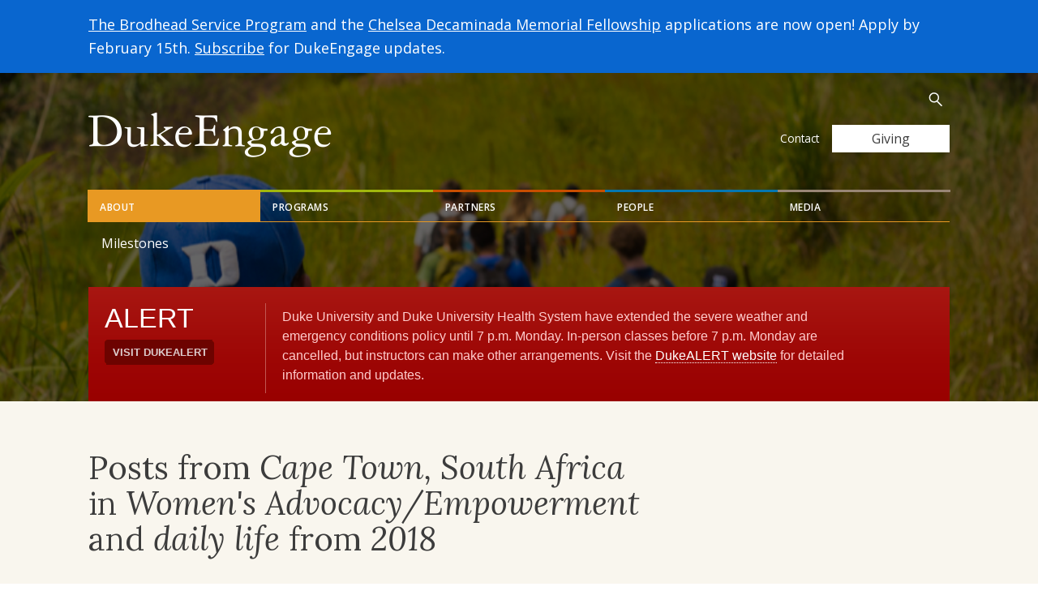

--- FILE ---
content_type: text/html; charset=UTF-8
request_url: https://dukeengage.duke.edu/blog/?yr=2018&prog=dukeengage-capetown-blog&cat=womens-advocacy-empowerment&tag=daily-life
body_size: 10999
content:

<!doctype html>
<html class="no-js" lang="en-US">
  <head>
  <meta charset="utf-8">
  <meta http-equiv="x-ua-compatible" content="ie=edge">
  <meta name="viewport" content="width=device-width, initial-scale=1">
  <meta name='robots' content='index, follow, max-image-preview:large, max-snippet:-1, max-video-preview:-1' />

	<!-- This site is optimized with the Yoast SEO plugin v26.8 - https://yoast.com/product/yoast-seo-wordpress/ -->
	<title>Program Blogs - DukeEngage</title>
	<meta name="description" content="Read our students reflections from the field." />
	<link rel="canonical" href="https://dukeengage.duke.edu/blog/" />
	<meta property="og:locale" content="en_US" />
	<meta property="og:type" content="article" />
	<meta property="og:title" content="Program Blogs - DukeEngage" />
	<meta property="og:description" content="Read our students reflections from the field." />
	<meta property="og:url" content="https://dukeengage.duke.edu/blog/" />
	<meta property="og:site_name" content="DukeEngage" />
	<meta property="og:image" content="https://dukeengage.duke.edu/wp-content/uploads/2021/11/DELogo2020-color-1666x900-1-e1663687201670.jpg" />
	<meta property="og:image:width" content="800" />
	<meta property="og:image:height" content="432" />
	<meta property="og:image:type" content="image/jpeg" />
	<meta name="twitter:card" content="summary_large_image" />
	<script type="application/ld+json" class="yoast-schema-graph">{"@context":"https://schema.org","@graph":[{"@type":["WebPage","CollectionPage"],"@id":"https://dukeengage.duke.edu/blog/","url":"https://dukeengage.duke.edu/blog/","name":"Program Blogs - DukeEngage","isPartOf":{"@id":"https://dukeengage.duke.edu/#website"},"datePublished":"2016-11-04T18:18:27+00:00","dateModified":"2017-04-21T16:10:41+00:00","description":"Read our students reflections from the field.","breadcrumb":{"@id":"https://dukeengage.duke.edu/blog/#breadcrumb"},"inLanguage":"en-US"},{"@type":"BreadcrumbList","@id":"https://dukeengage.duke.edu/blog/#breadcrumb","itemListElement":[{"@type":"ListItem","position":1,"name":"Home","item":"https://dukeengage.duke.edu/"},{"@type":"ListItem","position":2,"name":"Program Blogs"}]},{"@type":"WebSite","@id":"https://dukeengage.duke.edu/#website","url":"https://dukeengage.duke.edu/","name":"DukeEngage","description":"","publisher":{"@id":"https://dukeengage.duke.edu/#organization"},"potentialAction":[{"@type":"SearchAction","target":{"@type":"EntryPoint","urlTemplate":"https://dukeengage.duke.edu/?s={search_term_string}"},"query-input":{"@type":"PropertyValueSpecification","valueRequired":true,"valueName":"search_term_string"}}],"inLanguage":"en-US"},{"@type":"Organization","@id":"https://dukeengage.duke.edu/#organization","name":"DukeEngage","url":"https://dukeengage.duke.edu/","logo":{"@type":"ImageObject","inLanguage":"en-US","@id":"https://dukeengage.duke.edu/#/schema/logo/image/","url":"https://dukeengage.duke.edu/wp-content/uploads/2021/11/DELogo2020-color-1666x900-1-e1663687201670.jpg","contentUrl":"https://dukeengage.duke.edu/wp-content/uploads/2021/11/DELogo2020-color-1666x900-1-e1663687201670.jpg","width":800,"height":432,"caption":"DukeEngage"},"image":{"@id":"https://dukeengage.duke.edu/#/schema/logo/image/"}}]}</script>
	<!-- / Yoast SEO plugin. -->


<style id='wp-img-auto-sizes-contain-inline-css' type='text/css'>
img:is([sizes=auto i],[sizes^="auto," i]){contain-intrinsic-size:3000px 1500px}
/*# sourceURL=wp-img-auto-sizes-contain-inline-css */
</style>
<link rel='stylesheet' id='wp-block-library-css' href='https://dukeengage.duke.edu/wp-includes/css/dist/block-library/style.min.css?ver=6.9' type='text/css' media='all' />
<style id='global-styles-inline-css' type='text/css'>
:root{--wp--preset--aspect-ratio--square: 1;--wp--preset--aspect-ratio--4-3: 4/3;--wp--preset--aspect-ratio--3-4: 3/4;--wp--preset--aspect-ratio--3-2: 3/2;--wp--preset--aspect-ratio--2-3: 2/3;--wp--preset--aspect-ratio--16-9: 16/9;--wp--preset--aspect-ratio--9-16: 9/16;--wp--preset--color--black: #000000;--wp--preset--color--cyan-bluish-gray: #abb8c3;--wp--preset--color--white: #ffffff;--wp--preset--color--pale-pink: #f78da7;--wp--preset--color--vivid-red: #cf2e2e;--wp--preset--color--luminous-vivid-orange: #ff6900;--wp--preset--color--luminous-vivid-amber: #fcb900;--wp--preset--color--light-green-cyan: #7bdcb5;--wp--preset--color--vivid-green-cyan: #00d084;--wp--preset--color--pale-cyan-blue: #8ed1fc;--wp--preset--color--vivid-cyan-blue: #0693e3;--wp--preset--color--vivid-purple: #9b51e0;--wp--preset--gradient--vivid-cyan-blue-to-vivid-purple: linear-gradient(135deg,rgb(6,147,227) 0%,rgb(155,81,224) 100%);--wp--preset--gradient--light-green-cyan-to-vivid-green-cyan: linear-gradient(135deg,rgb(122,220,180) 0%,rgb(0,208,130) 100%);--wp--preset--gradient--luminous-vivid-amber-to-luminous-vivid-orange: linear-gradient(135deg,rgb(252,185,0) 0%,rgb(255,105,0) 100%);--wp--preset--gradient--luminous-vivid-orange-to-vivid-red: linear-gradient(135deg,rgb(255,105,0) 0%,rgb(207,46,46) 100%);--wp--preset--gradient--very-light-gray-to-cyan-bluish-gray: linear-gradient(135deg,rgb(238,238,238) 0%,rgb(169,184,195) 100%);--wp--preset--gradient--cool-to-warm-spectrum: linear-gradient(135deg,rgb(74,234,220) 0%,rgb(151,120,209) 20%,rgb(207,42,186) 40%,rgb(238,44,130) 60%,rgb(251,105,98) 80%,rgb(254,248,76) 100%);--wp--preset--gradient--blush-light-purple: linear-gradient(135deg,rgb(255,206,236) 0%,rgb(152,150,240) 100%);--wp--preset--gradient--blush-bordeaux: linear-gradient(135deg,rgb(254,205,165) 0%,rgb(254,45,45) 50%,rgb(107,0,62) 100%);--wp--preset--gradient--luminous-dusk: linear-gradient(135deg,rgb(255,203,112) 0%,rgb(199,81,192) 50%,rgb(65,88,208) 100%);--wp--preset--gradient--pale-ocean: linear-gradient(135deg,rgb(255,245,203) 0%,rgb(182,227,212) 50%,rgb(51,167,181) 100%);--wp--preset--gradient--electric-grass: linear-gradient(135deg,rgb(202,248,128) 0%,rgb(113,206,126) 100%);--wp--preset--gradient--midnight: linear-gradient(135deg,rgb(2,3,129) 0%,rgb(40,116,252) 100%);--wp--preset--font-size--small: 13px;--wp--preset--font-size--medium: 20px;--wp--preset--font-size--large: 36px;--wp--preset--font-size--x-large: 42px;--wp--preset--spacing--20: 0.44rem;--wp--preset--spacing--30: 0.67rem;--wp--preset--spacing--40: 1rem;--wp--preset--spacing--50: 1.5rem;--wp--preset--spacing--60: 2.25rem;--wp--preset--spacing--70: 3.38rem;--wp--preset--spacing--80: 5.06rem;--wp--preset--shadow--natural: 6px 6px 9px rgba(0, 0, 0, 0.2);--wp--preset--shadow--deep: 12px 12px 50px rgba(0, 0, 0, 0.4);--wp--preset--shadow--sharp: 6px 6px 0px rgba(0, 0, 0, 0.2);--wp--preset--shadow--outlined: 6px 6px 0px -3px rgb(255, 255, 255), 6px 6px rgb(0, 0, 0);--wp--preset--shadow--crisp: 6px 6px 0px rgb(0, 0, 0);}:where(.is-layout-flex){gap: 0.5em;}:where(.is-layout-grid){gap: 0.5em;}body .is-layout-flex{display: flex;}.is-layout-flex{flex-wrap: wrap;align-items: center;}.is-layout-flex > :is(*, div){margin: 0;}body .is-layout-grid{display: grid;}.is-layout-grid > :is(*, div){margin: 0;}:where(.wp-block-columns.is-layout-flex){gap: 2em;}:where(.wp-block-columns.is-layout-grid){gap: 2em;}:where(.wp-block-post-template.is-layout-flex){gap: 1.25em;}:where(.wp-block-post-template.is-layout-grid){gap: 1.25em;}.has-black-color{color: var(--wp--preset--color--black) !important;}.has-cyan-bluish-gray-color{color: var(--wp--preset--color--cyan-bluish-gray) !important;}.has-white-color{color: var(--wp--preset--color--white) !important;}.has-pale-pink-color{color: var(--wp--preset--color--pale-pink) !important;}.has-vivid-red-color{color: var(--wp--preset--color--vivid-red) !important;}.has-luminous-vivid-orange-color{color: var(--wp--preset--color--luminous-vivid-orange) !important;}.has-luminous-vivid-amber-color{color: var(--wp--preset--color--luminous-vivid-amber) !important;}.has-light-green-cyan-color{color: var(--wp--preset--color--light-green-cyan) !important;}.has-vivid-green-cyan-color{color: var(--wp--preset--color--vivid-green-cyan) !important;}.has-pale-cyan-blue-color{color: var(--wp--preset--color--pale-cyan-blue) !important;}.has-vivid-cyan-blue-color{color: var(--wp--preset--color--vivid-cyan-blue) !important;}.has-vivid-purple-color{color: var(--wp--preset--color--vivid-purple) !important;}.has-black-background-color{background-color: var(--wp--preset--color--black) !important;}.has-cyan-bluish-gray-background-color{background-color: var(--wp--preset--color--cyan-bluish-gray) !important;}.has-white-background-color{background-color: var(--wp--preset--color--white) !important;}.has-pale-pink-background-color{background-color: var(--wp--preset--color--pale-pink) !important;}.has-vivid-red-background-color{background-color: var(--wp--preset--color--vivid-red) !important;}.has-luminous-vivid-orange-background-color{background-color: var(--wp--preset--color--luminous-vivid-orange) !important;}.has-luminous-vivid-amber-background-color{background-color: var(--wp--preset--color--luminous-vivid-amber) !important;}.has-light-green-cyan-background-color{background-color: var(--wp--preset--color--light-green-cyan) !important;}.has-vivid-green-cyan-background-color{background-color: var(--wp--preset--color--vivid-green-cyan) !important;}.has-pale-cyan-blue-background-color{background-color: var(--wp--preset--color--pale-cyan-blue) !important;}.has-vivid-cyan-blue-background-color{background-color: var(--wp--preset--color--vivid-cyan-blue) !important;}.has-vivid-purple-background-color{background-color: var(--wp--preset--color--vivid-purple) !important;}.has-black-border-color{border-color: var(--wp--preset--color--black) !important;}.has-cyan-bluish-gray-border-color{border-color: var(--wp--preset--color--cyan-bluish-gray) !important;}.has-white-border-color{border-color: var(--wp--preset--color--white) !important;}.has-pale-pink-border-color{border-color: var(--wp--preset--color--pale-pink) !important;}.has-vivid-red-border-color{border-color: var(--wp--preset--color--vivid-red) !important;}.has-luminous-vivid-orange-border-color{border-color: var(--wp--preset--color--luminous-vivid-orange) !important;}.has-luminous-vivid-amber-border-color{border-color: var(--wp--preset--color--luminous-vivid-amber) !important;}.has-light-green-cyan-border-color{border-color: var(--wp--preset--color--light-green-cyan) !important;}.has-vivid-green-cyan-border-color{border-color: var(--wp--preset--color--vivid-green-cyan) !important;}.has-pale-cyan-blue-border-color{border-color: var(--wp--preset--color--pale-cyan-blue) !important;}.has-vivid-cyan-blue-border-color{border-color: var(--wp--preset--color--vivid-cyan-blue) !important;}.has-vivid-purple-border-color{border-color: var(--wp--preset--color--vivid-purple) !important;}.has-vivid-cyan-blue-to-vivid-purple-gradient-background{background: var(--wp--preset--gradient--vivid-cyan-blue-to-vivid-purple) !important;}.has-light-green-cyan-to-vivid-green-cyan-gradient-background{background: var(--wp--preset--gradient--light-green-cyan-to-vivid-green-cyan) !important;}.has-luminous-vivid-amber-to-luminous-vivid-orange-gradient-background{background: var(--wp--preset--gradient--luminous-vivid-amber-to-luminous-vivid-orange) !important;}.has-luminous-vivid-orange-to-vivid-red-gradient-background{background: var(--wp--preset--gradient--luminous-vivid-orange-to-vivid-red) !important;}.has-very-light-gray-to-cyan-bluish-gray-gradient-background{background: var(--wp--preset--gradient--very-light-gray-to-cyan-bluish-gray) !important;}.has-cool-to-warm-spectrum-gradient-background{background: var(--wp--preset--gradient--cool-to-warm-spectrum) !important;}.has-blush-light-purple-gradient-background{background: var(--wp--preset--gradient--blush-light-purple) !important;}.has-blush-bordeaux-gradient-background{background: var(--wp--preset--gradient--blush-bordeaux) !important;}.has-luminous-dusk-gradient-background{background: var(--wp--preset--gradient--luminous-dusk) !important;}.has-pale-ocean-gradient-background{background: var(--wp--preset--gradient--pale-ocean) !important;}.has-electric-grass-gradient-background{background: var(--wp--preset--gradient--electric-grass) !important;}.has-midnight-gradient-background{background: var(--wp--preset--gradient--midnight) !important;}.has-small-font-size{font-size: var(--wp--preset--font-size--small) !important;}.has-medium-font-size{font-size: var(--wp--preset--font-size--medium) !important;}.has-large-font-size{font-size: var(--wp--preset--font-size--large) !important;}.has-x-large-font-size{font-size: var(--wp--preset--font-size--x-large) !important;}
/*# sourceURL=global-styles-inline-css */
</style>

<style id='classic-theme-styles-inline-css' type='text/css'>
/*! This file is auto-generated */
.wp-block-button__link{color:#fff;background-color:#32373c;border-radius:9999px;box-shadow:none;text-decoration:none;padding:calc(.667em + 2px) calc(1.333em + 2px);font-size:1.125em}.wp-block-file__button{background:#32373c;color:#fff;text-decoration:none}
/*# sourceURL=/wp-includes/css/classic-themes.min.css */
</style>
<link rel='stylesheet' id='ccchildpagescss-css' href='https://dukeengage.duke.edu/wp-content/plugins/cc-child-pages/includes/css/styles.css?ver=1.43' type='text/css' media='all' />
<link rel='stylesheet' id='wpa-style-css' href='https://dukeengage.duke.edu/wp-content/plugins/wp-accessibility/css/wpa-style.css?ver=2.2.6' type='text/css' media='all' />
<style id='wpa-style-inline-css' type='text/css'>
:root { --admin-bar-top : 7px; }
/*# sourceURL=wpa-style-inline-css */
</style>
<link rel='stylesheet' id='sage/css-css' href='https://dukeengage.duke.edu/wp-content/themes/duke-engage/dist/styles/main-547ce58d75.css' type='text/css' media='all' />
<meta name="tec-api-version" content="v1"><meta name="tec-api-origin" content="https://dukeengage.duke.edu"><link rel="alternate" href="https://dukeengage.duke.edu/wp-json/tribe/events/v1/" /><link rel="icon" href="https://dukeengage.duke.edu/wp-content/uploads/2024/08/cropped-dukeengage-favicon-32x32.png" sizes="32x32" />
<link rel="icon" href="https://dukeengage.duke.edu/wp-content/uploads/2024/08/cropped-dukeengage-favicon-192x192.png" sizes="192x192" />
<link rel="apple-touch-icon" href="https://dukeengage.duke.edu/wp-content/uploads/2024/08/cropped-dukeengage-favicon-180x180.png" />
<meta name="msapplication-TileImage" content="https://dukeengage.duke.edu/wp-content/uploads/2024/08/cropped-dukeengage-favicon-270x270.png" />
  <link rel="stylesheet" href="https://alertbar.oit.duke.edu/sites/all/themes/blackwell/css/alert.css" type="text/css" media="Screen" />
</head>
  <body class="blog wp-theme-duke-engage tribe-no-js sidebar-primary">
    <div class="wrap bg-beige" role="document">
      <!--[if IE]>
        <div class="alert alert-warning">
          You are using an <strong>outdated</strong> browser. Please <a href="http://browsehappy.com/">upgrade your browser</a> to improve your experience.        </div>
      <![endif]-->
      <a class="sr-only sr-only-focusable" id="skippy" href="#main">Skip to main content</a>

<noscript>
  <div class="alert alert-warning font-size-h3">
    <div class="container">
      <strong>Warning: It looks like JavaScript is currently disabled.</strong> Please be aware that many features of this website will not function properly.    </div>
  </div>
</noscript>

<div class="alert alert-info font-size-root-plus" role="alert">
  <div class="container">
    <a href="https://my.experientialed.duke.edu/index.cfm?FuseAction=Programs.ViewProgramAngular&id=10138">The Brodhead Service Program</a> and the <a href="https://my.experientialed.duke.edu/index.cfm?FuseAction=Programs.ViewProgramAngular&id=10533">Chelsea Decaminada Memorial Fellowship</a> applications are now open! Apply by February 15th.

<a href="https://duke.us3.list-manage.com/subscribe?u=c442f02da3a765fe7c16a6b64&id=b9edb5079f">Subscribe</a> for DukeEngage updates.  </div>
</div>


  <header class="banner relative bg-gray-dark">
    <div
      class="hidden-xs bg-cover overlay-full lazyload"
      data-sizes="auto"
      data-bgset="
       https://dukeengage.duke.edu/wp-content/uploads/2017/01/sample-header-1-1024x205.jpg [(max-width: 992px)] |
       https://dukeengage.duke.edu/wp-content/uploads/2017/01/sample-header-1.jpg [(max-width: 1200px)] |
       https://dukeengage.duke.edu/wp-content/uploads/2017/01/sample-header-1.jpg"
    ></div>
      <div class="navbar">
      <div class="navbar-header">
        <a class="brand" href="https://dukeengage.duke.edu/">
          <picture>
            <source srcset="https://dukeengage.duke.edu/wp-content/uploads/2017/02/duke-engage-header-logo@2x.png" media="(min-width: 768px)"/>
            <source srcset="https://dukeengage.duke.edu/wp-content/uploads/2024/08/2024-DE-logo-white.png" media="(max-width: 767px)"/>
            <img src="https://dukeengage.duke.edu/wp-content/uploads/2017/02/duke-engage-header-logo@2x.png" alt="DukeEngage">
          </picture>
        </a>
        <button type="button" class="navbar-toggle collapsed" data-toggle="collapse" data-target="#bs-example-navbar-collapse-1" aria-expanded="false">
          <span class="sr-only">Toggle navigation</span>
          <span class="icon-bar top-bar"></span>
          <span class="icon-bar middle-bar"></span>
          <span class="icon-bar bottom-bar"></span>
        </button>
      </div>
      <div class="collapse navbar-collapse" id="bs-example-navbar-collapse-1">
        <nav class="nav-primary">
          <ul id="tabNav" class="nav nav-tabs" role="tablist">
                      <li role="presentation" class="active">
              <a class="tab-blue" href="#family" aria-controls="family" data-toggle="tab" role="tab">About</a>
            </li>
                      <li role="presentation" >
              <a class="tab-orange" href="#programleaders" aria-controls="programleaders" data-toggle="tab" role="tab">Programs</a>
            </li>
                      <li role="presentation" >
              <a class="tab-red" href="#alumni" aria-controls="alumni" data-toggle="tab" role="tab">Partners</a>
            </li>
                      <li role="presentation" >
              <a class="tab-purple" href="#students" aria-controls="students" data-toggle="tab" role="tab">People</a>
            </li>
                      <li role="presentation" >
              <a class="tab-green" href="#community-partners" aria-controls="community-partners" data-toggle="tab" role="tab">Media</a>
            </li>
                    </ul>
          <div id="tabNav-Tabs" class="tab-content">
                      <div class="tab-pane active" id="family">
              <ul id="menu-about" class="nav navbar-nav"><li class="menu-milestones"><a href="https://dukeengage.duke.edu/about-dukeengage/milestones/">Milestones</a></li>
</ul>                          </div>
                      <div class="tab-pane fade" id="programleaders">
              <ul id="menu-impact" class="nav navbar-nav"><li class="menu-gateway-program"><a href="https://dukeengage.duke.edu/gateway-2-2/">Gateway Program</a></li>
<li class="dropdown menu-2026-dukeengage-group-programs"><a href="https://dukeengage.duke.edu/group-programs/">2026 DukeEngage Group Programs <span class="sr-only">Parent Menu Item</span></a><button class="dropdown-toggle" data-toggle="dropdown" aria-haspopup="true" aria-expanded="false"><span class="sr-only">Toggle Dropdown Menu</span></button>
<ul class="dropdown-menu">
	<li class="menu-dates-and-deadlines-dukeengage-summer-2026"><a href="https://dukeengage.duke.edu/how-to-apply/key-dates-and-deadlines-2/">Dates and Deadlines – DukeEngage Summer 2026</a></li>
	<li class="menu-learn-more"><a href="https://dukeengage.duke.edu/learn-more/">Learn More</a></li>
	<li class="menu-academic-connections"><a href="https://dukeengage.duke.edu/academic-connections/">Academic Connections</a></li>
	<li class="menu-applying"><a href="https://dukeengage.duke.edu/how-to-apply/">Applying</a></li>
	<li class="menu-policies-requirements"><a href="https://dukeengage.duke.edu/policies-requirements/">Policies &#038; Requirements</a></li>
	<li class="menu-preparing"><a href="https://dukeengage.duke.edu/preparing/">Preparing</a></li>
	<li class="menu-after-dukeengage"><a href="https://dukeengage.duke.edu/after-your-experience-2/">After DukeEngage</a></li>
</ul>
</li>
<li class="dropdown menu-brodhead-service-program"><a href="https://dukeengage.duke.edu/after-your-experience/brodhead-service-program/">Brodhead Service Program <span class="sr-only">Parent Menu Item</span></a><button class="dropdown-toggle" data-toggle="dropdown" aria-haspopup="true" aria-expanded="false"><span class="sr-only">Toggle Dropdown Menu</span></button>
<ul class="dropdown-menu">
	<li class="menu-meet-the-brodhead-fellows"><a href="https://dukeengage.duke.edu/after-your-experience/brodhead-service-program/fellows/">Meet the Brodhead Fellows</a></li>
</ul>
</li>
<li class="menu-chelsea-decaminada-memorial-fellowship"><a href="https://dukeengage.duke.edu/decaminada-fellowship/">Chelsea Decaminada Memorial Fellowship</a></li>
</ul>                          </div>
                      <div class="tab-pane fade" id="alumni">
              <ul id="menu-partners" class="nav navbar-nav"><li class="menu-community-partners"><a href="https://dukeengage.duke.edu/become-a-community-partner/">Community Partners</a></li>
</ul>                          </div>
                      <div class="tab-pane fade" id="students">
              <ul id="menu-people" class="nav navbar-nav"><li class="menu-our-team"><a href="https://dukeengage.duke.edu/about-dukeengage/staff/">Our Team</a></li>
<li class="menu-program-leader-profiles"><a href="https://dukeengage.duke.edu/program-leader-profiles/">Program Leader Profiles</a></li>
<li class="menu-site-coordinators"><a href="https://dukeengage.duke.edu/site-coordinators/">Site Coordinators</a></li>
<li class="dropdown menu-alumni"><a href="https://dukeengage.duke.edu/how-to-stay-involved/">Alumni <span class="sr-only">Parent Menu Item</span></a><button class="dropdown-toggle" data-toggle="dropdown" aria-haspopup="true" aria-expanded="false"><span class="sr-only">Toggle Dropdown Menu</span></button>
<ul class="dropdown-menu">
	<li class="menu-alumni-newsletter-archive"><a href="https://dukeengage.duke.edu/alumni-newsletter-archive/">Alumni Newsletter Archive</a></li>
	<li class="menu-where-are-they-now"><a href="https://dukeengage.duke.edu/stories/">Where Are They Now?</a></li>
</ul>
</li>
</ul>                          </div>
                      <div class="tab-pane fade" id="community-partners">
              <ul id="menu-media" class="nav navbar-nav"><li class="menu-news"><a href="/news/">News</a></li>
<li class="menu-featured-reflections"><a href="https://dukeengage.duke.edu/featured-blogs/">Featured Reflections</a></li>
</ul>                          </div>
                    </div>
        </nav>
        <div class="nav-utility-wrap flex-sm-up">
          <nav class="nav-utility clearfix">
            <ul id="menu-utility-navigation" class="nav navbar-nav"><li class="menu-contact"><a href="https://dukeengage.duke.edu/contact/">Contact</a></li>
</ul>          </nav>
          <form role="search" method="get" class="search-form relative" action="https://dukeengage.duke.edu/" autocomplete="off">
  <label for="main-search" class="sr-only white">Search for:  </label>
  <input id="main-search" type="search" class="search-field" placeholder="Search..." value="" name="s" />
  <button class="btn"><span class="sr-only">Submit</span></button>
</form>
          <a href="https://dukeengage.duke.edu/giving/" class="btn btn-light">Giving</a>

          
        </div>
      </div>
    </div>
    <div id="alert-bar" class="container">
        <script src="https://alertbar.oit.duke.edu/alert.html" type="text/javascript"></script>
    </div>
      </header>
      


<header class="page-header">
  <div class="container ">
    <h1>Posts from <em>Cape Town, South Africa</em> in <em>Women&#039;s Advocacy/Empowerment</em> and <em>daily life</em> from <em>2018</em> </h1>
  </div>
</header>

<div class="container">
  <div class="row">

        <aside class="sidebar">
      <div class="sidebar-inner">
        
<a class="sr-only sr-only-focusable" href="#main">Skip to main content</a>

<div class="bg-white pad flex-visible-xs">
  <h4 class="weight-bold flex-1">Browse by Program, Category, Program, Tag or Year</h4>
  <button type="button" class="btn-toggl collapsed" data-toggle="collapse" data-target="#collapseFilters" aria-expanded="false" aria-controls="collapseFilters"><span class="sr-only">Expand / Collapse</span></a>
</div>
<div class="collapse bg-white-xs font-size-root-plus" id="collapseFilters">
  <div class="pad pt-0">
    <a class="btn btn-dark" href="https://dukeengage.duke.edu/blog/">Reset Filters</a>

    <div class="filter-group">
      <strong class="block gray-dark">Posts by Programs</strong>
      <ul class="list-reset">
        <li class=""><a href="https://dukeengage.duke.edu/blog//?yr=2018&prog=brazil&cat=womens-advocacy-empowerment&tag=daily-life">Brazil</a><li class="active"><a href="https://dukeengage.duke.edu/blog//?yr=2018&prog=dukeengage-capetown-blog&cat=womens-advocacy-empowerment&tag=daily-life">Cape Town, South Africa</a><li class=""><a href="https://dukeengage.duke.edu/blog//?yr=2018&prog=dukeengage-durham&cat=womens-advocacy-empowerment&tag=daily-life">Durham</a><li class=""><a href="https://dukeengage.duke.edu/blog//?yr=2018&prog=dukeengage-durhamarts&cat=womens-advocacy-empowerment&tag=daily-life">Durham Arts</a><li class=""><a href="https://dukeengage.duke.edu/blog//?yr=2018&prog=dukeengage-ghana&cat=womens-advocacy-empowerment&tag=daily-life">Ghana</a><li class=""><a href="https://dukeengage.duke.edu/blog//?yr=2018&prog=india-bengaluru&cat=womens-advocacy-empowerment&tag=daily-life">India - Bengaluru</a><li class=""><a href="https://dukeengage.duke.edu/blog//?yr=2018&prog=dukeengage-kenya-blog&cat=womens-advocacy-empowerment&tag=daily-life">Kenya-WISER</a><li class=""><a href="https://dukeengage.duke.edu/blog//?yr=2018&prog=korea&cat=womens-advocacy-empowerment&tag=daily-life">Korea</a><li class=""><a href="https://dukeengage.duke.edu/blog//?yr=2018&prog=dukeengage-marinelab&cat=womens-advocacy-empowerment&tag=daily-life">Marine Lab</a><li class=""><a href="https://dukeengage.duke.edu/blog//?yr=2018&prog=dukeengage-miami-blog&cat=womens-advocacy-empowerment&tag=daily-life">Miami</a><li class=""><a href="https://dukeengage.duke.edu/blog//?yr=2018&prog=dukeengage-nyc-blog&cat=womens-advocacy-empowerment&tag=daily-life">New York City</a><li class=""><a href="https://dukeengage.duke.edu/blog//?yr=2018&prog=paraguay&cat=womens-advocacy-empowerment&tag=daily-life">Paraguay</a><li class=""><a href="https://dukeengage.duke.edu/blog//?yr=2018&prog=uganda-kaihura&cat=womens-advocacy-empowerment&tag=daily-life">Uganda - Kaihura</a><li class=""><a href="https://dukeengage.duke.edu/blog//?yr=2018&prog=dukeengage-uganda-blog&cat=womens-advocacy-empowerment&tag=daily-life">Uganda-EWH</a><li class=""><a href="https://dukeengage.duke.edu/blog//?yr=2018&prog=blog-dukeengage-in-washington-dc&cat=womens-advocacy-empowerment&tag=daily-life">Washington, D.C.</a>      </ul>
    </div>

    <div class="filter-group">
      <strong class="block gray-dark">Posts by Category</strong>
      <ul class="list-reset">
        <li class=""><a href="https://dukeengage.duke.edu/blog//?yr=2018&prog=dukeengage-capetown-blog&cat=arts&tag=daily-life">Arts</a></li><li class=""><a href="https://dukeengage.duke.edu/blog//?yr=2018&prog=dukeengage-capetown-blog&cat=brazil-2024&tag=daily-life">Brazil 2024</a></li><li class=""><a href="https://dukeengage.duke.edu/blog//?yr=2018&prog=dukeengage-capetown-blog&cat=brazil-paraguay2022&tag=daily-life">Brazil/Paraguay2022</a></li><li class=""><a href="https://dukeengage.duke.edu/blog//?yr=2018&prog=dukeengage-capetown-blog&cat=cape-town-2024&tag=daily-life">Cape Town 2024</a></li><li class=""><a href="https://dukeengage.duke.edu/blog//?yr=2018&prog=dukeengage-capetown-blog&cat=cape-town-2025&tag=daily-life">Cape Town 2025</a></li><li class=""><a href="https://dukeengage.duke.edu/blog//?yr=2018&prog=dukeengage-capetown-blog&cat=capetown2022&tag=daily-life">CapeTown2022</a></li><li class=""><a href="https://dukeengage.duke.edu/blog//?yr=2018&prog=dukeengage-capetown-blog&cat=capetown2023&tag=daily-life">CapeTown2023</a></li><li class=""><a href="https://dukeengage.duke.edu/blog//?yr=2018&prog=dukeengage-capetown-blog&cat=chicago2025&tag=daily-life">Chicago2025</a></li><li class=""><a href="https://dukeengage.duke.edu/blog//?yr=2018&prog=dukeengage-capetown-blog&cat=colombia2025&tag=daily-life">Colombia2025</a></li><li class=""><a href="https://dukeengage.duke.edu/blog//?yr=2018&prog=dukeengage-capetown-blog&cat=community-development-outreach&tag=daily-life">Community Development/Outreach</a></li><li class=""><a href="https://dukeengage.duke.edu/blog//?yr=2018&prog=dukeengage-capetown-blog&cat=community-lawyering&tag=daily-life">Community Lawyering</a></li><li class=""><a href="https://dukeengage.duke.edu/blog//?yr=2018&prog=dukeengage-capetown-blog&cat=dc-science-policy-2024&tag=daily-life">DC Science Policy 2024</a></li><li class=""><a href="https://dukeengage.duke.edu/blog//?yr=2018&prog=dukeengage-capetown-blog&cat=dc2022&tag=daily-life">DC2022</a></li><li class=""><a href="https://dukeengage.duke.edu/blog//?yr=2018&prog=dukeengage-capetown-blog&cat=dc2023&tag=daily-life">DC2023</a></li><li class=""><a href="https://dukeengage.duke.edu/blog//?yr=2018&prog=dukeengage-capetown-blog&cat=dc2025&tag=daily-life">DC2025</a></li><li class=""><a href="https://dukeengage.duke.edu/blog//?yr=2018&prog=dukeengage-capetown-blog&cat=de-science-policy-2025&tag=daily-life">DE Science Policy 2025</a></li><li class=""><a href="https://dukeengage.duke.edu/blog//?yr=2018&prog=dukeengage-capetown-blog&cat=democracy&tag=daily-life">Democracy</a></li><li class=""><a href="https://dukeengage.duke.edu/blog//?yr=2018&prog=dukeengage-capetown-blog&cat=durham-2024&tag=daily-life">Durham 2024</a></li><li class=""><a href="https://dukeengage.duke.edu/blog//?yr=2018&prog=dukeengage-capetown-blog&cat=durhamarts2022&tag=daily-life">DurhamArts2022</a></li><li class=""><a href="https://dukeengage.duke.edu/blog//?yr=2018&prog=dukeengage-capetown-blog&cat=education-literacy&tag=daily-life">Education/Literacy</a></li><li class=""><a href="https://dukeengage.duke.edu/blog//?yr=2018&prog=dukeengage-capetown-blog&cat=engineering&tag=daily-life">Engineering</a></li><li class=""><a href="https://dukeengage.duke.edu/blog//?yr=2018&prog=dukeengage-capetown-blog&cat=environment-conservation&tag=daily-life">Environment/Conservation</a></li><li class=""><a href="https://dukeengage.duke.edu/blog//?yr=2018&prog=dukeengage-capetown-blog&cat=eswatini2025&tag=daily-life">Eswatini2025</a></li><li class=""><a href="https://dukeengage.duke.edu/blog//?yr=2018&prog=dukeengage-capetown-blog&cat=featured&tag=daily-life">Featured Posts</a></li><li class=""><a href="https://dukeengage.duke.edu/blog//?yr=2018&prog=dukeengage-capetown-blog&cat=gender&tag=daily-life">Gender</a></li><li class=""><a href="https://dukeengage.duke.edu/blog//?yr=2018&prog=dukeengage-capetown-blog&cat=ghana2022&tag=daily-life">Ghana2022</a></li><li class=""><a href="https://dukeengage.duke.edu/blog//?yr=2018&prog=dukeengage-capetown-blog&cat=health-human-services&tag=daily-life">Health &amp; Human Services</a></li><li class=""><a href="https://dukeengage.duke.edu/blog//?yr=2018&prog=dukeengage-capetown-blog&cat=human-rights-civil-liberties&tag=daily-life">Human Rights &amp; Civil Liberties</a></li><li class=""><a href="https://dukeengage.duke.edu/blog//?yr=2018&prog=dukeengage-capetown-blog&cat=immigration-refugees&tag=daily-life">Immigration/Refugees</a></li><li class=""><a href="https://dukeengage.duke.edu/blog//?yr=2018&prog=dukeengage-capetown-blog&cat=india-bengalaru-2024&tag=daily-life">India Bengalaru 2024</a></li><li class=""><a href="https://dukeengage.duke.edu/blog//?yr=2018&prog=dukeengage-capetown-blog&cat=jordan2023&tag=daily-life">Jordan2023</a></li><li class=""><a href="https://dukeengage.duke.edu/blog//?yr=2018&prog=dukeengage-capetown-blog&cat=kenya2022&tag=daily-life">Kenya2022</a></li><li class=""><a href="https://dukeengage.duke.edu/blog//?yr=2018&prog=dukeengage-capetown-blog&cat=korea2022&tag=daily-life">Korea2022</a></li><li class=""><a href="https://dukeengage.duke.edu/blog//?yr=2018&prog=dukeengage-capetown-blog&cat=legal-advocacy&tag=daily-life">Legal Advocacy</a></li><li class=""><a href="https://dukeengage.duke.edu/blog//?yr=2018&prog=dukeengage-capetown-blog&cat=marinelab2022&tag=daily-life">MarineLab2022</a></li><li class=""><a href="https://dukeengage.duke.edu/blog//?yr=2018&prog=dukeengage-capetown-blog&cat=marinelab2023&tag=daily-life">MarineLab2023</a></li><li class=""><a href="https://dukeengage.duke.edu/blog//?yr=2018&prog=dukeengage-capetown-blog&cat=miami2022&tag=daily-life">Miami2022</a></li><li class=""><a href="https://dukeengage.duke.edu/blog//?yr=2018&prog=dukeengage-capetown-blog&cat=nyc2022&tag=daily-life">NYC2022</a></li><li class=""><a href="https://dukeengage.duke.edu/blog//?yr=2018&prog=dukeengage-capetown-blog&cat=oc2023-featured&tag=daily-life">OC2023</a></li><li class=""><a href="https://dukeengage.duke.edu/blog//?yr=2018&prog=dukeengage-capetown-blog&cat=panama-2025&tag=daily-life">Panama 2025</a></li><li class=""><a href="https://dukeengage.duke.edu/blog//?yr=2018&prog=dukeengage-capetown-blog&cat=race-ethnic-relations&tag=daily-life">Race/Ethnic Relations</a></li><li class=""><a href="https://dukeengage.duke.edu/blog//?yr=2018&prog=dukeengage-capetown-blog&cat=science-policy&tag=daily-life">Science Policy</a></li><li class=""><a href="https://dukeengage.duke.edu/blog//?yr=2018&prog=dukeengage-capetown-blog&cat=senegal-2024&tag=daily-life">Senegal 2024</a></li><li class=""><a href="https://dukeengage.duke.edu/blog//?yr=2018&prog=dukeengage-capetown-blog&cat=technology-media&tag=daily-life">Technology/Media</a></li><li class=""><a href="https://dukeengage.duke.edu/blog//?yr=2018&prog=dukeengage-capetown-blog&cat=togo2023&tag=daily-life">Togo2023</a></li><li class=""><a href="https://dukeengage.duke.edu/blog//?yr=2018&prog=dukeengage-capetown-blog&cat=uganda-kaihura-2024&tag=daily-life">Uganda Kaihura 2024</a></li><li class=""><a href="https://dukeengage.duke.edu/blog//?yr=2018&prog=dukeengage-capetown-blog&cat=uganda2022&tag=daily-life">Uganda2022</a></li><li class="active"><a href="https://dukeengage.duke.edu/blog//?yr=2018&prog=dukeengage-capetown-blog&cat=womens-advocacy-empowerment&tag=daily-life">Women's Advocacy/Empowerment</a></li>      </ul>
    </div>

          <div class="filter-group">
        <strong class="block gray-dark">Posts by Tag</strong>
        <ul class="list-reset">
          <li class=""><a href="https://dukeengage.duke.edu/blog//?yr=2018&prog=dukeengage-capetown-blog&cat=womens-advocacy-empowerment&tag=9-5">9-5</a></li><li class=""><a href="https://dukeengage.duke.edu/blog//?yr=2018&prog=dukeengage-capetown-blog&cat=womens-advocacy-empowerment&tag=building-community">building community</a></li><li class=""><a href="https://dukeengage.duke.edu/blog//?yr=2018&prog=dukeengage-capetown-blog&cat=womens-advocacy-empowerment&tag=communication">communication</a></li><li class="active"><a href="https://dukeengage.duke.edu/blog//?yr=2018&prog=dukeengage-capetown-blog&cat=womens-advocacy-empowerment&tag=daily-life">daily life</a></li><li class=""><a href="https://dukeengage.duke.edu/blog//?yr=2018&prog=dukeengage-capetown-blog&cat=womens-advocacy-empowerment&tag=description-of-work">description of work</a></li><li class=""><a href="https://dukeengage.duke.edu/blog//?yr=2018&prog=dukeengage-capetown-blog&cat=womens-advocacy-empowerment&tag=ethics">ethics</a></li><li class=""><a href="https://dukeengage.duke.edu/blog//?yr=2018&prog=dukeengage-capetown-blog&cat=womens-advocacy-empowerment&tag=expectation-verses-reality">expectation verses reality</a></li><li class=""><a href="https://dukeengage.duke.edu/blog//?yr=2018&prog=dukeengage-capetown-blog&cat=womens-advocacy-empowerment&tag=identity">identity</a></li><li class=""><a href="https://dukeengage.duke.edu/blog//?yr=2018&prog=dukeengage-capetown-blog&cat=womens-advocacy-empowerment&tag=immigration">immigration</a></li><li class=""><a href="https://dukeengage.duke.edu/blog//?yr=2018&prog=dukeengage-capetown-blog&cat=womens-advocacy-empowerment&tag=impact">impact</a></li><li class=""><a href="https://dukeengage.duke.edu/blog//?yr=2018&prog=dukeengage-capetown-blog&cat=womens-advocacy-empowerment&tag=privilege">privilege</a></li><li class=""><a href="https://dukeengage.duke.edu/blog//?yr=2018&prog=dukeengage-capetown-blog&cat=womens-advocacy-empowerment&tag=questions">questions</a></li><li class=""><a href="https://dukeengage.duke.edu/blog//?yr=2018&prog=dukeengage-capetown-blog&cat=womens-advocacy-empowerment&tag=race">race</a></li><li class=""><a href="https://dukeengage.duke.edu/blog//?yr=2018&prog=dukeengage-capetown-blog&cat=womens-advocacy-empowerment&tag=teaching">Teaching</a></li>        </ul>
      </div>
    
    <div class="filter-group">
      <strong class="block gray-dark">Posts by Year</strong>
      <ul class="list-reset">
        <li class=""><a href="https://dukeengage.duke.edu/blog//?yr=2025&prog=dukeengage-capetown-blog&cat=womens-advocacy-empowerment&tag=daily-life">2025</a></li><li class=""><a href="https://dukeengage.duke.edu/blog//?yr=2024&prog=dukeengage-capetown-blog&cat=womens-advocacy-empowerment&tag=daily-life">2024</a></li><li class=""><a href="https://dukeengage.duke.edu/blog//?yr=2023&prog=dukeengage-capetown-blog&cat=womens-advocacy-empowerment&tag=daily-life">2023</a></li><li class=""><a href="https://dukeengage.duke.edu/blog//?yr=2022&prog=dukeengage-capetown-blog&cat=womens-advocacy-empowerment&tag=daily-life">2022</a></li>      </ul>
    </div>
  </div>
</div>      </div>
    </aside>
    
    <main class="main" id="main" tabindex="-1">
                    <div class="alert alert-warning">
          No posts found.        </div>
          </main>
  </div>
</div>
<div class="container">
  <div class="row">
    <div class="col-md-8">
      <nav class="pagination">
      <span class="sr-only">Posts navigation</span>      </nav>
    </div>
  </div>
</div>
      
<footer class="site-footer">
  <div class="container">
    <img class="primary-logo" src="https://dukeengage.duke.edu/wp-content/uploads/2024/08/2024-DE-logo.png" alt="DukeEngage" />

    <div class="row">
      <div class="col-sm-3">
        <div class="bucket-wrap">
          <span class="footer-title weight-bold">Address</span>
          <address>
            1364 Campus Drive</br>
West Duke Building, Suite 102</br>
Box 90590          </address>
        </div>
      </div>
      <div class="col-sm-3">
        <div class="bucket-wrap">
          <span class="footer-title weight-bold">Contact</span>
          <ul class="list-reset">
            <li>Phone: (919) 660-3033</li>
            <li>Fax: (919) 660-3230</li>
                        <li>Email: <a href="mailto:d&#117;ke&#101;nga&#103;e&#64;&#100;uk&#101;.&#101;d&#117;">&#100;uk&#101;e&#110;g&#97;&#103;e&#64;&#100;uke.&#101;&#100;&#117;</a></li>
          </ul>
        </div>
      </div>
      <div class="col-sm-6">
        <div class="bucket-wrap">
          <span class="footer-title weight-bold">Connect</span>
          <ul class="list-reset list-inline mb-1">
                        <li>
              <a href="https://facebook.com/dukeengage" class="link-facebook" target="_blank" rel="noopener">
                <svg viewBox="0 0 16 16" width="32" height="32" xmlns="http://www.w3.org/2000/svg" fill-rule="evenodd" clip-rule="evenodd" stroke-linejoin="round" stroke-miterlimit="1.414"><path d="M15.117 0H.883A.883.883 0 0 0 0 .883v14.234c0 .488.395.883.883.883h7.663V9.804H6.46V7.39h2.086V5.607c0-2.066 1.262-3.19 3.106-3.19.883 0 1.642.064 1.863.094v2.16h-1.28c-1 0-1.195.476-1.195 1.176v1.54h2.39l-.31 2.416h-2.08V16h4.077a.883.883 0 0 0 .883-.883V.883A.883.883 0 0 0 15.117 0" fill-rule="nonzero"/></svg>                <span class="sr-only">Facebook (external link)</span>
              </a>
            </li>
                                    <li>
              <a href="https://www.instagram.com/dukeengage" class="link-instagram" target="_blank" rel="noopener">
                <svg viewBox="0 0 16 16" width="32" height="32" xmlns="http://www.w3.org/2000/svg" fill-rule="evenodd" clip-rule="evenodd" stroke-linejoin="round" stroke-miterlimit="1.414"><path d="M8 0C5.827 0 5.555.01 4.702.048 3.85.088 3.27.222 2.76.42a3.908 3.908 0 0 0-1.417.923c-.445.444-.72.89-.923 1.417-.198.51-.333 1.09-.372 1.942C.008 5.555 0 5.827 0 8s.01 2.445.048 3.298c.04.852.174 1.433.372 1.942.204.526.478.973.923 1.417.444.445.89.72 1.417.923.51.198 1.09.333 1.942.372.853.04 1.125.048 3.298.048s2.445-.01 3.298-.048c.852-.04 1.433-.174 1.942-.372a3.908 3.908 0 0 0 1.417-.923c.445-.444.72-.89.923-1.417.198-.51.333-1.09.372-1.942.04-.853.048-1.125.048-3.298s-.01-2.445-.048-3.298c-.04-.852-.174-1.433-.372-1.942a3.908 3.908 0 0 0-.923-1.417A3.886 3.886 0 0 0 13.24.42c-.51-.198-1.09-.333-1.942-.372C10.445.008 10.173 0 8 0zm0 1.44c2.136 0 2.39.01 3.233.048.78.036 1.203.166 1.485.276.374.145.64.318.92.598.28.28.453.546.598.92.11.282.24.705.276 1.485.038.844.047 1.097.047 3.233s-.01 2.39-.048 3.233c-.036.78-.166 1.203-.276 1.485-.145.374-.318.64-.598.92-.28.28-.546.453-.92.598-.282.11-.705.24-1.485.276-.844.038-1.097.047-3.233.047s-2.39-.01-3.233-.048c-.78-.036-1.203-.166-1.485-.276a2.472 2.472 0 0 1-.92-.598 2.472 2.472 0 0 1-.598-.92c-.11-.282-.24-.705-.276-1.485C1.45 10.39 1.44 10.136 1.44 8s.01-2.39.048-3.233c.036-.78.166-1.203.276-1.485.145-.374.318-.64.598-.92.28-.28.546-.453.92-.598.282-.11.705-.24 1.485-.276C5.61 1.45 5.864 1.44 8 1.44zm0 2.452a4.108 4.108 0 1 0 0 8.215 4.108 4.108 0 0 0 0-8.215zm0 6.775a2.667 2.667 0 1 1 0-5.334 2.667 2.667 0 0 1 0 5.334zm5.23-6.937a.96.96 0 1 1-1.92 0 .96.96 0 0 1 1.92 0z"/></svg>                <span class="sr-only">Instagram (external link)</span>
              </a>
            </li>
                                                <li>
              <a href="https://youtube.com/user/DukeEngage" class="link-youtube" target="_blank" rel="noopener">
                <svg viewBox="0 0 16 16" width="32" height="32" xmlns="http://www.w3.org/2000/svg" fill-rule="evenodd" clip-rule="evenodd" stroke-linejoin="round" stroke-miterlimit="1.414"><path d="M0 7.345c0-1.294.16-2.59.16-2.59s.156-1.1.636-1.587c.608-.637 1.408-.617 1.764-.684C3.84 2.36 8 2.324 8 2.324s3.362.004 5.6.166c.314.038.996.04 1.604.678.48.486.636 1.588.636 1.588S16 6.05 16 7.346v1.258c0 1.296-.16 2.59-.16 2.59s-.156 1.102-.636 1.588c-.608.638-1.29.64-1.604.678-2.238.162-5.6.166-5.6.166s-4.16-.037-5.44-.16c-.356-.067-1.156-.047-1.764-.684-.48-.487-.636-1.587-.636-1.587S0 9.9 0 8.605v-1.26zm6.348 2.73V5.58l4.323 2.255-4.32 2.24h-.002z"/></svg>                <span class="sr-only">YouTube (external link)</span>
              </a>
            </li>
                      </ul>

	  <a href="https://dukeengage.duke.edu/sitemap/">DukeEngage Sitemap</a><br>
	  <a href="https://accessibility.duke.edu/">Accessibility</a>
        </div>
      </div>
    </div>
    <div>DukeEngage is a program of the Kenan Institute for Ethics</div>
    <img class="secondary-logo" src="https://dukeengage.duke.edu/wp-content/uploads/2024/08/kenan-logo-2024.svg" alt="Duke Kenan Institute for Ethics">
  </div>
</footer>
<div class="device-xs visible-xs"></div>
<div class="device-sm visible-sm"></div>
<div class="device-md visible-md"></div>
<div class="device-lg visible-lg"></div>
<script type="speculationrules">
{"prefetch":[{"source":"document","where":{"and":[{"href_matches":"/*"},{"not":{"href_matches":["/wp-*.php","/wp-admin/*","/wp-content/uploads/*","/wp-content/*","/wp-content/plugins/*","/wp-content/themes/duke-engage/*","/*\\?(.+)"]}},{"not":{"selector_matches":"a[rel~=\"nofollow\"]"}},{"not":{"selector_matches":".no-prefetch, .no-prefetch a"}}]},"eagerness":"conservative"}]}
</script>
		<script>
		( function ( body ) {
			'use strict';
			body.className = body.className.replace( /\btribe-no-js\b/, 'tribe-js' );
		} )( document.body );
		</script>
		<script> /* <![CDATA[ */var tribe_l10n_datatables = {"aria":{"sort_ascending":": activate to sort column ascending","sort_descending":": activate to sort column descending"},"length_menu":"Show _MENU_ entries","empty_table":"No data available in table","info":"Showing _START_ to _END_ of _TOTAL_ entries","info_empty":"Showing 0 to 0 of 0 entries","info_filtered":"(filtered from _MAX_ total entries)","zero_records":"No matching records found","search":"Search:","all_selected_text":"All items on this page were selected. ","select_all_link":"Select all pages","clear_selection":"Clear Selection.","pagination":{"all":"All","next":"Next","previous":"Previous"},"select":{"rows":{"0":"","_":": Selected %d rows","1":": Selected 1 row"}},"datepicker":{"dayNames":["Sunday","Monday","Tuesday","Wednesday","Thursday","Friday","Saturday"],"dayNamesShort":["Sun","Mon","Tue","Wed","Thu","Fri","Sat"],"dayNamesMin":["S","M","T","W","T","F","S"],"monthNames":["January","February","March","April","May","June","July","August","September","October","November","December"],"monthNamesShort":["January","February","March","April","May","June","July","August","September","October","November","December"],"monthNamesMin":["Jan","Feb","Mar","Apr","May","Jun","Jul","Aug","Sep","Oct","Nov","Dec"],"nextText":"Next","prevText":"Prev","currentText":"Today","closeText":"Done","today":"Today","clear":"Clear"}};/* ]]> */ </script><script type="text/javascript" src="https://dukeengage.duke.edu/wp-content/plugins/the-events-calendar/common/build/js/user-agent.js?ver=da75d0bdea6dde3898df" id="tec-user-agent-js"></script>
<script type="text/javascript" id="wp-accessibility-js-extra">
/* <![CDATA[ */
var wpa = {"skiplinks":{"enabled":false,"output":""},"target":"","tabindex":"","underline":{"enabled":false,"target":"a"},"videos":"","dir":"ltr","lang":"en-US","titles":"1","labels":"1","wpalabels":{"s":"Search","author":"Name","email":"Email","url":"Website","comment":"Comment"},"alt":"","altSelector":".hentry img[alt]:not([alt=\"\"]), .comment-content img[alt]:not([alt=\"\"]), #content img[alt]:not([alt=\"\"]),.entry-content img[alt]:not([alt=\"\"])","current":"","errors":"","tracking":"1","ajaxurl":"https://dukeengage.duke.edu/wp-admin/admin-ajax.php","security":"2e6f6485cd","action":"wpa_stats_action","url":"https://dukeengage.duke.edu/blog/","post_id":"","continue":"","pause":"Pause video","play":"Play video","restUrl":"https://dukeengage.duke.edu/wp-json/wp/v2/media","ldType":"button","ldHome":"https://dukeengage.duke.edu","ldText":"\u003Cspan class=\"dashicons dashicons-media-text\" aria-hidden=\"true\"\u003E\u003C/span\u003E\u003Cspan class=\"screen-reader\"\u003ELong Description\u003C/span\u003E"};
//# sourceURL=wp-accessibility-js-extra
/* ]]> */
</script>
<script type="text/javascript" src="https://dukeengage.duke.edu/wp-content/plugins/wp-accessibility/js/wp-accessibility.min.js?ver=2.2.6" id="wp-accessibility-js" defer="defer" data-wp-strategy="defer"></script>
<script type="text/javascript" src="https://ajax.googleapis.com/ajax/libs/jquery/2.2.4/jquery.min.js" id="jquery-js"></script>
<script type="text/javascript" id="jquery-js-after">
/* <![CDATA[ */
jQuery.ajaxPrefilter(function(s){if(s.crossDomain){s.contents.script=!1}})
//# sourceURL=jquery-js-after
/* ]]> */
</script>
<script>window.jQuery || document.write('<script src="https://dukeengage.duke.edu/wp-content/themes/duke-engage/dist/scripts/jquery-04b8918dfe.js"><\/script>')</script>
<script type="text/javascript" src="https://dukeengage.duke.edu/wp-content/themes/duke-engage/dist/scripts/main-8ee69ecc1e.js" id="main-js-js"></script>
<script async src="https://www.googletagmanager.com/gtag/js?id=G-55T1PFSE9X"></script>
<script>
  window.dataLayer = window.dataLayer || [];
  function gtag(){dataLayer.push(arguments);}
  gtag('js', new Date());
  gtag('config', 'G-55T1PFSE9X');
</script>
  <script>
var youTubeDataAPIKey = "AIzaSyAP6Hzx-S_M4r9ZnJIQbvv6ekOljwNh9xI";
var googleApiReady = false;
function initGoogleClientApi() {
googleApiReady = true;
}
</script>
<script src="https://apis.google.com/js/client.js?onload=initGoogleClientApi"></script>
		<script type="text/javascript">
				jQuery('.soliloquy-container').removeClass('no-js');
		</script>
			    </div>
  </body>
</html>
